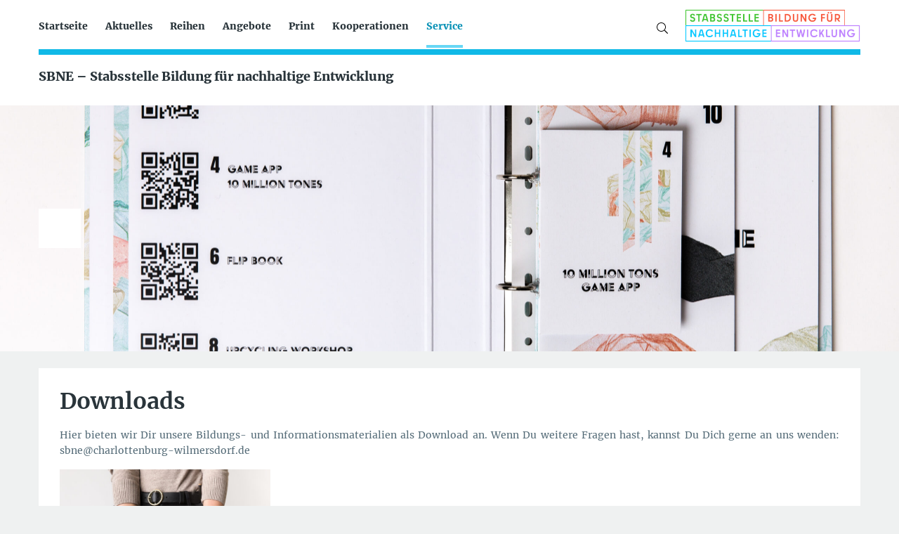

--- FILE ---
content_type: text/html; charset=UTF-8
request_url: https://sbne.de/downloads/
body_size: 54661
content:
<!doctype html>
<html class="no-js" lang="de" >
	<head>
		<meta charset="UTF-8" />
		<meta name="viewport" content="width=device-width, initial-scale=1.0" />
		<link href="https://fonts.googleapis.com/css?family=Merriweather:400,700,900" rel="stylesheet">
		<title>Downloads &#8211; SBNE &#8211; Stabsstelle Bildung für nachhaltige Entwicklung</title>
<meta name='robots' content='max-image-preview:large' />
	<style>img:is([sizes="auto" i], [sizes^="auto," i]) { contain-intrinsic-size: 3000px 1500px }</style>
	<link rel='dns-prefetch' href='//ajax.googleapis.com' />
<link rel="alternate" type="text/calendar" title="SBNE - Stabsstelle Bildung für nachhaltige Entwicklung &raquo; iCal Feed" href="https://sbne.de/events/?ical=1" />
<link rel='stylesheet' id='wp-block-library-css' href='https://sbne.de/wp-includes/css/dist/block-library/style.min.css?ver=6.8.3' type='text/css' media='all' />
<style id='classic-theme-styles-inline-css' type='text/css'>
/*! This file is auto-generated */
.wp-block-button__link{color:#fff;background-color:#32373c;border-radius:9999px;box-shadow:none;text-decoration:none;padding:calc(.667em + 2px) calc(1.333em + 2px);font-size:1.125em}.wp-block-file__button{background:#32373c;color:#fff;text-decoration:none}
</style>
<style id='global-styles-inline-css' type='text/css'>
:root{--wp--preset--aspect-ratio--square: 1;--wp--preset--aspect-ratio--4-3: 4/3;--wp--preset--aspect-ratio--3-4: 3/4;--wp--preset--aspect-ratio--3-2: 3/2;--wp--preset--aspect-ratio--2-3: 2/3;--wp--preset--aspect-ratio--16-9: 16/9;--wp--preset--aspect-ratio--9-16: 9/16;--wp--preset--color--black: #000000;--wp--preset--color--cyan-bluish-gray: #abb8c3;--wp--preset--color--white: #ffffff;--wp--preset--color--pale-pink: #f78da7;--wp--preset--color--vivid-red: #cf2e2e;--wp--preset--color--luminous-vivid-orange: #ff6900;--wp--preset--color--luminous-vivid-amber: #fcb900;--wp--preset--color--light-green-cyan: #7bdcb5;--wp--preset--color--vivid-green-cyan: #00d084;--wp--preset--color--pale-cyan-blue: #8ed1fc;--wp--preset--color--vivid-cyan-blue: #0693e3;--wp--preset--color--vivid-purple: #9b51e0;--wp--preset--color--primary: #1779ba;--wp--preset--color--secondary: #767676;--wp--preset--color--success: #3adb76;--wp--preset--color--warning: #ffae00;--wp--preset--color--alert: #cc4b37;--wp--preset--gradient--vivid-cyan-blue-to-vivid-purple: linear-gradient(135deg,rgba(6,147,227,1) 0%,rgb(155,81,224) 100%);--wp--preset--gradient--light-green-cyan-to-vivid-green-cyan: linear-gradient(135deg,rgb(122,220,180) 0%,rgb(0,208,130) 100%);--wp--preset--gradient--luminous-vivid-amber-to-luminous-vivid-orange: linear-gradient(135deg,rgba(252,185,0,1) 0%,rgba(255,105,0,1) 100%);--wp--preset--gradient--luminous-vivid-orange-to-vivid-red: linear-gradient(135deg,rgba(255,105,0,1) 0%,rgb(207,46,46) 100%);--wp--preset--gradient--very-light-gray-to-cyan-bluish-gray: linear-gradient(135deg,rgb(238,238,238) 0%,rgb(169,184,195) 100%);--wp--preset--gradient--cool-to-warm-spectrum: linear-gradient(135deg,rgb(74,234,220) 0%,rgb(151,120,209) 20%,rgb(207,42,186) 40%,rgb(238,44,130) 60%,rgb(251,105,98) 80%,rgb(254,248,76) 100%);--wp--preset--gradient--blush-light-purple: linear-gradient(135deg,rgb(255,206,236) 0%,rgb(152,150,240) 100%);--wp--preset--gradient--blush-bordeaux: linear-gradient(135deg,rgb(254,205,165) 0%,rgb(254,45,45) 50%,rgb(107,0,62) 100%);--wp--preset--gradient--luminous-dusk: linear-gradient(135deg,rgb(255,203,112) 0%,rgb(199,81,192) 50%,rgb(65,88,208) 100%);--wp--preset--gradient--pale-ocean: linear-gradient(135deg,rgb(255,245,203) 0%,rgb(182,227,212) 50%,rgb(51,167,181) 100%);--wp--preset--gradient--electric-grass: linear-gradient(135deg,rgb(202,248,128) 0%,rgb(113,206,126) 100%);--wp--preset--gradient--midnight: linear-gradient(135deg,rgb(2,3,129) 0%,rgb(40,116,252) 100%);--wp--preset--font-size--small: 13px;--wp--preset--font-size--medium: 20px;--wp--preset--font-size--large: 36px;--wp--preset--font-size--x-large: 42px;--wp--preset--spacing--20: 0.44rem;--wp--preset--spacing--30: 0.67rem;--wp--preset--spacing--40: 1rem;--wp--preset--spacing--50: 1.5rem;--wp--preset--spacing--60: 2.25rem;--wp--preset--spacing--70: 3.38rem;--wp--preset--spacing--80: 5.06rem;--wp--preset--shadow--natural: 6px 6px 9px rgba(0, 0, 0, 0.2);--wp--preset--shadow--deep: 12px 12px 50px rgba(0, 0, 0, 0.4);--wp--preset--shadow--sharp: 6px 6px 0px rgba(0, 0, 0, 0.2);--wp--preset--shadow--outlined: 6px 6px 0px -3px rgba(255, 255, 255, 1), 6px 6px rgba(0, 0, 0, 1);--wp--preset--shadow--crisp: 6px 6px 0px rgba(0, 0, 0, 1);}:where(.is-layout-flex){gap: 0.5em;}:where(.is-layout-grid){gap: 0.5em;}body .is-layout-flex{display: flex;}.is-layout-flex{flex-wrap: wrap;align-items: center;}.is-layout-flex > :is(*, div){margin: 0;}body .is-layout-grid{display: grid;}.is-layout-grid > :is(*, div){margin: 0;}:where(.wp-block-columns.is-layout-flex){gap: 2em;}:where(.wp-block-columns.is-layout-grid){gap: 2em;}:where(.wp-block-post-template.is-layout-flex){gap: 1.25em;}:where(.wp-block-post-template.is-layout-grid){gap: 1.25em;}.has-black-color{color: var(--wp--preset--color--black) !important;}.has-cyan-bluish-gray-color{color: var(--wp--preset--color--cyan-bluish-gray) !important;}.has-white-color{color: var(--wp--preset--color--white) !important;}.has-pale-pink-color{color: var(--wp--preset--color--pale-pink) !important;}.has-vivid-red-color{color: var(--wp--preset--color--vivid-red) !important;}.has-luminous-vivid-orange-color{color: var(--wp--preset--color--luminous-vivid-orange) !important;}.has-luminous-vivid-amber-color{color: var(--wp--preset--color--luminous-vivid-amber) !important;}.has-light-green-cyan-color{color: var(--wp--preset--color--light-green-cyan) !important;}.has-vivid-green-cyan-color{color: var(--wp--preset--color--vivid-green-cyan) !important;}.has-pale-cyan-blue-color{color: var(--wp--preset--color--pale-cyan-blue) !important;}.has-vivid-cyan-blue-color{color: var(--wp--preset--color--vivid-cyan-blue) !important;}.has-vivid-purple-color{color: var(--wp--preset--color--vivid-purple) !important;}.has-black-background-color{background-color: var(--wp--preset--color--black) !important;}.has-cyan-bluish-gray-background-color{background-color: var(--wp--preset--color--cyan-bluish-gray) !important;}.has-white-background-color{background-color: var(--wp--preset--color--white) !important;}.has-pale-pink-background-color{background-color: var(--wp--preset--color--pale-pink) !important;}.has-vivid-red-background-color{background-color: var(--wp--preset--color--vivid-red) !important;}.has-luminous-vivid-orange-background-color{background-color: var(--wp--preset--color--luminous-vivid-orange) !important;}.has-luminous-vivid-amber-background-color{background-color: var(--wp--preset--color--luminous-vivid-amber) !important;}.has-light-green-cyan-background-color{background-color: var(--wp--preset--color--light-green-cyan) !important;}.has-vivid-green-cyan-background-color{background-color: var(--wp--preset--color--vivid-green-cyan) !important;}.has-pale-cyan-blue-background-color{background-color: var(--wp--preset--color--pale-cyan-blue) !important;}.has-vivid-cyan-blue-background-color{background-color: var(--wp--preset--color--vivid-cyan-blue) !important;}.has-vivid-purple-background-color{background-color: var(--wp--preset--color--vivid-purple) !important;}.has-black-border-color{border-color: var(--wp--preset--color--black) !important;}.has-cyan-bluish-gray-border-color{border-color: var(--wp--preset--color--cyan-bluish-gray) !important;}.has-white-border-color{border-color: var(--wp--preset--color--white) !important;}.has-pale-pink-border-color{border-color: var(--wp--preset--color--pale-pink) !important;}.has-vivid-red-border-color{border-color: var(--wp--preset--color--vivid-red) !important;}.has-luminous-vivid-orange-border-color{border-color: var(--wp--preset--color--luminous-vivid-orange) !important;}.has-luminous-vivid-amber-border-color{border-color: var(--wp--preset--color--luminous-vivid-amber) !important;}.has-light-green-cyan-border-color{border-color: var(--wp--preset--color--light-green-cyan) !important;}.has-vivid-green-cyan-border-color{border-color: var(--wp--preset--color--vivid-green-cyan) !important;}.has-pale-cyan-blue-border-color{border-color: var(--wp--preset--color--pale-cyan-blue) !important;}.has-vivid-cyan-blue-border-color{border-color: var(--wp--preset--color--vivid-cyan-blue) !important;}.has-vivid-purple-border-color{border-color: var(--wp--preset--color--vivid-purple) !important;}.has-vivid-cyan-blue-to-vivid-purple-gradient-background{background: var(--wp--preset--gradient--vivid-cyan-blue-to-vivid-purple) !important;}.has-light-green-cyan-to-vivid-green-cyan-gradient-background{background: var(--wp--preset--gradient--light-green-cyan-to-vivid-green-cyan) !important;}.has-luminous-vivid-amber-to-luminous-vivid-orange-gradient-background{background: var(--wp--preset--gradient--luminous-vivid-amber-to-luminous-vivid-orange) !important;}.has-luminous-vivid-orange-to-vivid-red-gradient-background{background: var(--wp--preset--gradient--luminous-vivid-orange-to-vivid-red) !important;}.has-very-light-gray-to-cyan-bluish-gray-gradient-background{background: var(--wp--preset--gradient--very-light-gray-to-cyan-bluish-gray) !important;}.has-cool-to-warm-spectrum-gradient-background{background: var(--wp--preset--gradient--cool-to-warm-spectrum) !important;}.has-blush-light-purple-gradient-background{background: var(--wp--preset--gradient--blush-light-purple) !important;}.has-blush-bordeaux-gradient-background{background: var(--wp--preset--gradient--blush-bordeaux) !important;}.has-luminous-dusk-gradient-background{background: var(--wp--preset--gradient--luminous-dusk) !important;}.has-pale-ocean-gradient-background{background: var(--wp--preset--gradient--pale-ocean) !important;}.has-electric-grass-gradient-background{background: var(--wp--preset--gradient--electric-grass) !important;}.has-midnight-gradient-background{background: var(--wp--preset--gradient--midnight) !important;}.has-small-font-size{font-size: var(--wp--preset--font-size--small) !important;}.has-medium-font-size{font-size: var(--wp--preset--font-size--medium) !important;}.has-large-font-size{font-size: var(--wp--preset--font-size--large) !important;}.has-x-large-font-size{font-size: var(--wp--preset--font-size--x-large) !important;}
:where(.wp-block-post-template.is-layout-flex){gap: 1.25em;}:where(.wp-block-post-template.is-layout-grid){gap: 1.25em;}
:where(.wp-block-columns.is-layout-flex){gap: 2em;}:where(.wp-block-columns.is-layout-grid){gap: 2em;}
:root :where(.wp-block-pullquote){font-size: 1.5em;line-height: 1.6;}
</style>
<link rel='stylesheet' id='contact-form-7-css' href='https://sbne.de/wp-content/plugins/contact-form-7/includes/css/styles.css?ver=6.1.3' type='text/css' media='all' />
<link rel='stylesheet' id='wpa-css-css' href='https://sbne.de/wp-content/plugins/honeypot/includes/css/wpa.css?ver=2.3.04' type='text/css' media='all' />
<link rel='stylesheet' id='cmplz-general-css' href='https://sbne.de/wp-content/plugins/complianz-gdpr-premium/assets/css/cookieblocker.min.css?ver=1761968924' type='text/css' media='all' />
<link rel='stylesheet' id='main-stylesheet-css' href='https://sbne.de/wp-content/themes/BNE/dist/assets/css/app.css?ver=2.2.1' type='text/css' media='all' />
<link rel='stylesheet' id='newsletter-css' href='https://sbne.de/wp-content/plugins/newsletter/style.css?ver=9.0.7' type='text/css' media='all' />
<link rel='stylesheet' id='uacf7-frontend-style-css' href='https://sbne.de/wp-content/plugins/ultimate-addons-for-contact-form-7/assets/css/uacf7-frontend.css?ver=6.8.3' type='text/css' media='all' />
<link rel='stylesheet' id='uacf7-form-style-css' href='https://sbne.de/wp-content/plugins/ultimate-addons-for-contact-form-7/assets/css/form-style.css?ver=6.8.3' type='text/css' media='all' />
<link rel='stylesheet' id='uacf7-column-css' href='https://sbne.de/wp-content/plugins/ultimate-addons-for-contact-form-7/addons/column/grid/columns.css?ver=6.8.3' type='text/css' media='all' />
<link rel='stylesheet' id='microthemer-css' href='https://sbne.de/wp-content/micro-themes/active-styles.css?mts=51&#038;ver=6.8.3' type='text/css' media='all' />
<script data-service="burst" data-category="statistics" type="text/plain" async data-cmplz-src="https://sbne.de/wp-content/plugins/burst-statistics/helpers/timeme/timeme.min.js?ver=1761061718" id="burst-timeme-js"></script>
<script type="text/javascript" id="burst-js-extra">
/* <![CDATA[ */
var burst = {"tracking":{"isInitialHit":true,"lastUpdateTimestamp":0,"beacon_url":"https:\/\/sbne.de\/wp-content\/plugins\/burst-statistics\/endpoint.php","ajaxUrl":"https:\/\/sbne.de\/wp-admin\/admin-ajax.php"},"options":{"cookieless":0,"pageUrl":"https:\/\/sbne.de\/downloads\/","beacon_enabled":1,"do_not_track":0,"enable_turbo_mode":0,"track_url_change":0,"cookie_retention_days":30,"debug":0},"goals":{"completed":[],"scriptUrl":"https:\/\/sbne.de\/wp-content\/plugins\/burst-statistics\/\/assets\/js\/build\/burst-goals.js?v=1761061718","active":[]},"cache":{"uid":null,"fingerprint":null,"isUserAgent":null,"isDoNotTrack":null,"useCookies":null}};
/* ]]> */
</script>
<script data-service="burst" data-category="statistics" type="text/plain" async data-cmplz-src="https://sbne.de/wp-content/plugins/burst-statistics/assets/js/build/burst.min.js?ver=1761061718" id="burst-js"></script>
<script type="text/javascript" src="https://ajax.googleapis.com/ajax/libs/jquery/3.2.1/jquery.min.js?ver=3.2.1" id="jquery-js"></script>
<link rel="https://api.w.org/" href="https://sbne.de/wp-json/" /><link rel="alternate" title="JSON" type="application/json" href="https://sbne.de/wp-json/wp/v2/pages/4448" /><link rel="alternate" title="oEmbed (JSON)" type="application/json+oembed" href="https://sbne.de/wp-json/oembed/1.0/embed?url=https%3A%2F%2Fsbne.de%2Fdownloads%2F" />
<link rel="alternate" title="oEmbed (XML)" type="text/xml+oembed" href="https://sbne.de/wp-json/oembed/1.0/embed?url=https%3A%2F%2Fsbne.de%2Fdownloads%2F&#038;format=xml" />
<!-- This site is embedding videos using the Videojs HTML5 Player plugin v1.1.13 - http://wphowto.net/videojs-html5-player-for-wordpress-757 --><meta name="tec-api-version" content="v1"><meta name="tec-api-origin" content="https://sbne.de"><link rel="alternate" href="https://sbne.de/wp-json/tribe/events/v1/" />			<style>.cmplz-hidden {
					display: none !important;
				}</style><link rel="icon" href="https://sbne.de/wp-content/uploads/2023/05/cropped-SBNE_favicon-32x32.png" sizes="32x32" />
<link rel="icon" href="https://sbne.de/wp-content/uploads/2023/05/cropped-SBNE_favicon-192x192.png" sizes="192x192" />
<link rel="apple-touch-icon" href="https://sbne.de/wp-content/uploads/2023/05/cropped-SBNE_favicon-180x180.png" />
<meta name="msapplication-TileImage" content="https://sbne.de/wp-content/uploads/2023/05/cropped-SBNE_favicon-270x270.png" />
		<style type="text/css" id="wp-custom-css">
			/* merriweather-300 - latin-ext_latin */
@font-face {
  font-family: 'Merriweather';
  font-style: normal;
  font-weight: 300;
  src: url('/fonts/merriweather-v22-latin-ext_latin-300.eot'); /* IE9 Compat Modes */
  src: local(''),
       url('/fonts/merriweather-v22-latin-ext_latin-300.eot?#iefix') format('embedded-opentype'), /* IE6-IE8 */
       url('/fonts/merriweather-v22-latin-ext_latin-300.woff2') format('woff2'), /* Super Modern Browsers */
       url('/fonts/merriweather-v22-latin-ext_latin-300.woff') format('woff'), /* Modern Browsers */
       url('/fonts/merriweather-v22-latin-ext_latin-300.ttf') format('truetype'), /* Safari, Android, iOS */
       url('/fonts/merriweather-v22-latin-ext_latin-300.svg#Merriweather') format('svg'); /* Legacy iOS */
}

/* merriweather-300italic - latin-ext_latin */
@font-face {
  font-family: 'Merriweather';
  font-style: italic;
  font-weight: 300;
  src: url('/fonts/merriweather-v22-latin-ext_latin-300italic.eot'); /* IE9 Compat Modes */
  src: local(''),
       url('/fonts/merriweather-v22-latin-ext_latin-300italic.eot?#iefix') format('embedded-opentype'), /* IE6-IE8 */
       url('/fonts/merriweather-v22-latin-ext_latin-300italic.woff2') format('woff2'), /* Super Modern Browsers */
       url('/fonts/merriweather-v22-latin-ext_latin-300italic.woff') format('woff'), /* Modern Browsers */
       url('/fonts/merriweather-v22-latin-ext_latin-300italic.ttf') format('truetype'), /* Safari, Android, iOS */
       url('/fonts/merriweather-v22-latin-ext_latin-300italic.svg#Merriweather') format('svg'); /* Legacy iOS */
}

/* merriweather-regular - latin-ext_latin */
@font-face {
  font-family: 'Merriweather';
  font-style: normal;
  font-weight: 400;
  src: url('/fonts/merriweather-v22-latin-ext_latin-regular.eot'); /* IE9 Compat Modes */
  src: local(''),
       url('/fonts/merriweather-v22-latin-ext_latin-regular.eot?#iefix') format('embedded-opentype'), /* IE6-IE8 */
       url('/fonts/merriweather-v22-latin-ext_latin-regular.woff2') format('woff2'), /* Super Modern Browsers */
       url('/fonts/merriweather-v22-latin-ext_latin-regular.woff') format('woff'), /* Modern Browsers */
       url('/fonts/merriweather-v22-latin-ext_latin-regular.ttf') format('truetype'), /* Safari, Android, iOS */
       url('/fonts/merriweather-v22-latin-ext_latin-regular.svg#Merriweather') format('svg'); /* Legacy iOS */
}

/* merriweather-italic - latin-ext_latin */
@font-face {
  font-family: 'Merriweather';
  font-style: italic;
  font-weight: 400;
  src: url('/fonts/merriweather-v22-latin-ext_latin-italic.eot'); /* IE9 Compat Modes */
  src: local(''),
       url('/fonts/merriweather-v22-latin-ext_latin-italic.eot?#iefix') format('embedded-opentype'), /* IE6-IE8 */
       url('/fonts/merriweather-v22-latin-ext_latin-italic.woff2') format('woff2'), /* Super Modern Browsers */
       url('/fonts/merriweather-v22-latin-ext_latin-italic.woff') format('woff'), /* Modern Browsers */
       url('/fonts/merriweather-v22-latin-ext_latin-italic.ttf') format('truetype'), /* Safari, Android, iOS */
       url('/fonts/merriweather-v22-latin-ext_latin-italic.svg#Merriweather') format('svg'); /* Legacy iOS */
}

/* merriweather-700 - latin-ext_latin */
@font-face {
  font-family: 'Merriweather';
  font-style: normal;
  font-weight: 700;
  src: url('/fonts/merriweather-v22-latin-ext_latin-700.eot'); /* IE9 Compat Modes */
  src: local(''),
       url('/fonts/merriweather-v22-latin-ext_latin-700.eot?#iefix') format('embedded-opentype'), /* IE6-IE8 */
       url('/fonts/merriweather-v22-latin-ext_latin-700.woff2') format('woff2'), /* Super Modern Browsers */
       url('/fonts/merriweather-v22-latin-ext_latin-700.woff') format('woff'), /* Modern Browsers */
       url('/fonts/merriweather-v22-latin-ext_latin-700.ttf') format('truetype'), /* Safari, Android, iOS */
       url('/fonts/merriweather-v22-latin-ext_latin-700.svg#Merriweather') format('svg'); /* Legacy iOS */
}

/* merriweather-700italic - latin-ext_latin */
@font-face {
  font-family: 'Merriweather';
  font-style: italic;
  font-weight: 700;
  src: url('/fonts/merriweather-v22-latin-ext_latin-700italic.eot'); /* IE9 Compat Modes */
  src: local(''),
       url('/fonts/merriweather-v22-latin-ext_latin-700italic.eot?#iefix') format('embedded-opentype'), /* IE6-IE8 */
       url('/fonts/merriweather-v22-latin-ext_latin-700italic.woff2') format('woff2'), /* Super Modern Browsers */
       url('/fonts/merriweather-v22-latin-ext_latin-700italic.woff') format('woff'), /* Modern Browsers */
       url('/fonts/merriweather-v22-latin-ext_latin-700italic.ttf') format('truetype'), /* Safari, Android, iOS */
       url('/fonts/merriweather-v22-latin-ext_latin-700italic.svg#Merriweather') format('svg'); /* Legacy iOS */
}

/* merriweather-900 - latin-ext_latin */
@font-face {
  font-family: 'Merriweather';
  font-style: normal;
  font-weight: 900;
  src: url('/fonts/merriweather-v22-latin-ext_latin-900.eot'); /* IE9 Compat Modes */
  src: local(''),
       url('/fonts/merriweather-v22-latin-ext_latin-900.eot?#iefix') format('embedded-opentype'), /* IE6-IE8 */
       url('/fonts/merriweather-v22-latin-ext_latin-900.woff2') format('woff2'), /* Super Modern Browsers */
       url('/fonts/merriweather-v22-latin-ext_latin-900.woff') format('woff'), /* Modern Browsers */
       url('/fonts/merriweather-v22-latin-ext_latin-900.ttf') format('truetype'), /* Safari, Android, iOS */
       url('/fonts/merriweather-v22-latin-ext_latin-900.svg#Merriweather') format('svg'); /* Legacy iOS */
}

/* merriweather-900italic - latin-ext_latin */
@font-face {
  font-family: 'Merriweather';
  font-style: italic;
  font-weight: 900;
  src: url('/fonts/merriweather-v22-latin-ext_latin-900italic.eot'); /* IE9 Compat Modes */
  src: local(''),
       url('/fonts/merriweather-v22-latin-ext_latin-900italic.eot?#iefix') format('embedded-opentype'), /* IE6-IE8 */
       url('/fonts/merriweather-v22-latin-ext_latin-900italic.woff2') format('woff2'), /* Super Modern Browsers */
       url('/fonts/merriweather-v22-latin-ext_latin-900italic.woff') format('woff'), /* Modern Browsers */
       url('/fonts/merriweather-v22-latin-ext_latin-900italic.ttf') format('truetype'), /* Safari, Android, iOS */
       url('/fonts/merriweather-v22-latin-ext_latin-900italic.svg#Merriweather') format('svg'); /* Legacy iOS */
}
		</style>
			</head>
	<body data-cmplz=1 class="wp-singular page-template-default page page-id-4448 wp-theme-BNE tribe-no-js mt-4448 mt-page-downloads topbar" data-burst_id="4448" data-burst_type="page">

	<header class="site-header" role="banner">
<!--		<div class="grid-container">-->
<!--			-->
<!--		</div>-->

		<nav class="site-navigation top-bar" role="navigation" id="mobile-menu">
			<div class="top-bar-left">
				<button class="menu-icon hide-for-large" type="button" data-toggle="menu-hauptmenue"></button>

		  	<ul id="menu-hauptmenue" class="vertical large-horizontal menu" data-toggler=".show"><li id="menu-item-27" class="menu-item menu-item-type-post_type menu-item-object-page menu-item-home menu-item-27"><a href="https://sbne.de/">Startseite</a></li>
<li id="menu-item-29" class="menu-item menu-item-type-taxonomy menu-item-object-category menu-item-29"><a href="https://sbne.de/./veranstaltungen/">Aktuelles</a></li>
<li id="menu-item-3110" class="menu-item menu-item-type-taxonomy menu-item-object-category menu-item-has-children menu-item-3110"><a href="https://sbne.de/./events/">Reihen</a>
<ul class="menu" data-toggle>
	<li id="menu-item-4713" class="menu-item menu-item-type-post_type menu-item-object-page menu-item-4713"><a href="https://sbne.de/fortbildungsreihe-2030/">Fortbildungsreihe #2030</a></li>
	<li id="menu-item-3337" class="menu-item menu-item-type-post_type menu-item-object-page menu-item-has-children menu-item-3337"><a href="https://sbne.de/filmreihe2030/">Film &#038; Talk #2030</a>
	<ul class="menu" data-toggle>
		<li id="menu-item-7161" class="menu-item menu-item-type-post_type menu-item-object-page menu-item-7161"><a href="https://sbne.de/film2030_16/">Staffel 16</a></li>
		<li id="menu-item-6849" class="menu-item menu-item-type-post_type menu-item-object-page menu-item-6849"><a href="https://sbne.de/film-talk-2030-staffel-15/">Staffel 15</a></li>
		<li id="menu-item-6545" class="menu-item menu-item-type-post_type menu-item-object-post menu-item-6545"><a href="https://sbne.de/veranstaltungen/filmreihe-2030-staffel-14/">Staffel 14</a></li>
		<li id="menu-item-6987" class="menu-item menu-item-type-post_type menu-item-object-page menu-item-6987"><a href="https://sbne.de/sommerschulkino-2025-filme-aus-aller-welt/">Sommerschulkino 2025</a></li>
	</ul>
</li>
</ul>
</li>
<li id="menu-item-717" class="menu-item menu-item-type-post_type menu-item-object-page menu-item-has-children menu-item-717"><a href="https://sbne.de/agenda-2030/">Angebote</a>
<ul class="menu" data-toggle>
	<li id="menu-item-2431" class="menu-item menu-item-type-post_type menu-item-object-post menu-item-2431"><a href="https://sbne.de/veranstaltungen/projektfonds-2030/">Projektfonds #2030</a></li>
	<li id="menu-item-1216" class="menu-item menu-item-type-post_type menu-item-object-post menu-item-1216"><a href="https://sbne.de/schulangebote/angebote-fuer-schulen/">Schulangebote</a></li>
	<li id="menu-item-4470" class="menu-item menu-item-type-post_type menu-item-object-page menu-item-4470"><a href="https://sbne.de/nachhaltiger-sportverein/">Nachhaltiger Sportverein</a></li>
	<li id="menu-item-5571" class="menu-item menu-item-type-post_type menu-item-object-page menu-item-5571"><a href="https://sbne.de/picknickflitzer/">Picknickflitzer</a></li>
	<li id="menu-item-6937" class="menu-item menu-item-type-post_type menu-item-object-page menu-item-6937"><a href="https://sbne.de/trennmobil/">Trennmobil</a></li>
	<li id="menu-item-5982" class="menu-item menu-item-type-post_type menu-item-object-post menu-item-5982"><a href="https://sbne.de/uncategorized/das-sbne-meeting-set/">Mobiles Meeting Set</a></li>
	<li id="menu-item-6403" class="menu-item menu-item-type-post_type menu-item-object-page menu-item-6403"><a href="https://sbne.de/dit-is-muesli/">Dit is Müsli</a></li>
	<li id="menu-item-313" class="menu-item menu-item-type-post_type menu-item-object-post menu-item-313"><a href="https://sbne.de/agenda-2030/thema-1/">Fairer Handel im Bezirk</a></li>
</ul>
</li>
<li id="menu-item-30" class="menu-item menu-item-type-taxonomy menu-item-object-category menu-item-has-children menu-item-30"><a href="https://sbne.de/./projekte/">Print</a>
<ul class="menu" data-toggle>
	<li id="menu-item-4348" class="menu-item menu-item-type-post_type menu-item-object-page menu-item-4348"><a href="https://sbne.de/nhp_2025/">Berliner Nachhaltigkeitskalender 2025</a></li>
	<li id="menu-item-1922" class="menu-item menu-item-type-post_type menu-item-object-post menu-item-1922"><a href="https://sbne.de/veranstaltungen/moehrchenheft-2024-2025/">Berliner Möhrchenheft</a></li>
	<li id="menu-item-4081" class="menu-item menu-item-type-post_type menu-item-object-post menu-item-4081"><a href="https://sbne.de/veranstaltungen/magazin-nachhaltige-ernaehrung-und-klimafreundliche-events/">Magazin Nachhaltige Ernährung</a></li>
	<li id="menu-item-4792" class="menu-item menu-item-type-post_type menu-item-object-page menu-item-4792"><a href="https://sbne.de/mgzn2030/">MGZN #2030</a></li>
</ul>
</li>
<li id="menu-item-309" class="menu-item menu-item-type-post_type menu-item-object-page menu-item-has-children menu-item-309"><a href="https://sbne.de/kooperationen/">Kooperationen</a>
<ul class="menu" data-toggle>
	<li id="menu-item-5956" class="menu-item menu-item-type-post_type menu-item-object-page menu-item-5956"><a href="https://sbne.de/kooperationen/internationale-jugendkonferenz-iyc-water/">Internationale Jugendkonferenz</a></li>
	<li id="menu-item-2432" class="menu-item menu-item-type-post_type menu-item-object-post menu-item-2432"><a href="https://sbne.de/veranstaltungen/partnerships-waste-reduction-upcycling/">Partnerschaftsprojekt Sri Lanka</a></li>
	<li id="menu-item-312" class="menu-item menu-item-type-post_type menu-item-object-post menu-item-312"><a href="https://sbne.de/projekte/thema-2/">Partnerschaft mit Ukraine</a></li>
	<li id="menu-item-1339" class="menu-item menu-item-type-post_type menu-item-object-page menu-item-1339"><a href="https://sbne.de/forderung/">Förderer</a></li>
	<li id="menu-item-2430" class="menu-item menu-item-type-taxonomy menu-item-object-category menu-item-2430"><a href="https://sbne.de/./kooperationen/akteur/">Netzwerk</a></li>
</ul>
</li>
<li id="menu-item-26" class="menu-item menu-item-type-post_type menu-item-object-page current-menu-ancestor current-menu-parent current_page_parent current_page_ancestor menu-item-has-children menu-item-26 is-active"><a href="https://sbne.de/service/">Service</a>
<ul class="menu" data-toggle>
	<li id="menu-item-4204" class="menu-item menu-item-type-post_type menu-item-object-page menu-item-4204"><a href="https://sbne.de/bio-fair-und-nachhaltig-gesund-essen-und-leben-in-charlottenburg-wilmersdorf/">Beschluss Bio-Fair-Nachhaltig 2018</a></li>
	<li id="menu-item-2520" class="menu-item menu-item-type-post_type menu-item-object-page menu-item-2520"><a href="https://sbne.de/fotogalerie/">Galerie</a></li>
	<li id="menu-item-25" class="menu-item menu-item-type-post_type menu-item-object-page menu-item-25"><a href="https://sbne.de/ueber-uns/">Über Uns</a></li>
	<li id="menu-item-2523" class="menu-item menu-item-type-post_type menu-item-object-page menu-item-2523"><a href="https://sbne.de/pressemitteilungen/">Pressemitteilungen</a></li>
	<li id="menu-item-4460" class="menu-item menu-item-type-post_type menu-item-object-page current-menu-item page_item page-item-4448 current_page_item menu-item-4460 is-active"><a href="https://sbne.de/downloads/" aria-current="page">Downloads</a></li>
	<li id="menu-item-733" class="menu-item menu-item-type-post_type menu-item-object-page menu-item-733"><a href="https://sbne.de/karte-text/">Nachhaltigkeitsmap</a></li>
</ul>
</li>
</ul>			</div>
			<div class="top-bar-right">
				
<form role="search" method="get" id="searchform" action="https://sbne.de/" data-toggler=".show">
	<div class="input-group">
		<input type="text" class="input-group-field" value="" name="s" id="s" aria-label="Search" placeholder="Suche">
		<div class="input-group-button">
			<input type="submit" id="searchsubmit" value="Suche" class="button">
		</div>
		<button class="search-icon" type="button" data-toggle="searchform"></button>
	</div>
</form>
				<div class="logo-wrapper">
					<a href="https://www.berlin.de/ba-charlottenburg-wilmersdorf/" target="_blank" title="Bezirksamt Charlottenburg - Wilmersdorf"><img src="https://sbne.de/wp-content/themes/BNE/dist/assets/images/logo_bne_1.png" alt="Wappen des Bezirksamt Charlottenburg - Wilmersdorf"></a>
				</div>
			</div>
		</nav>

		<div class="grid-container">
			<h1>SBNE &#8211; Stabsstelle Bildung für nachhaltige Entwicklung</h1>
		</div>
	</header>

	<div class="stage" style="background-image: url(https://sbne.de/wp-content/uploads/2022/02/1F7A1552-scaled.jpg)">
		<div class="grid-container">
			<div class="grid-x">
				<div class="content">
					<h2></h2>
					<p class="show-for-medium"></p>
				</div>
			</div>
		</div>
		<a href="#main-content" class="scroll" title="Zum Inhalt"></a>
	</div>
  <a id="main-content"></a>
<div class="main-container">
	<div class="main-grid">
		<main class="main-content">
							
<div class="content-container white">
	<article id="post-4448" class="post-4448 page type-page status-publish hentry">
		<header>
			<h1>Downloads</h1>
		</header>
		<div class="content">
			
<p>Hier bieten wir Dir unsere Bildungs- und Informationsmaterialien als Download an. Wenn Du weitere Fragen hast, kannst Du Dich gerne an uns wenden: sbne@charlottenburg-wilmersdorf.de</p>



<div class="wp-block-media-text alignwide is-stacked-on-mobile" style="grid-template-columns:27% auto"><figure class="wp-block-media-text__media"><img fetchpriority="high" decoding="async" width="683" height="1024" src="https://sbne.de/wp-content/uploads/2022/02/1F7A1560-Bearbeitet-683x1024.jpg" alt="" class="wp-image-3612 size-full" srcset="https://sbne.de/wp-content/uploads/2022/02/1F7A1560-Bearbeitet-683x1024.jpg 683w, https://sbne.de/wp-content/uploads/2022/02/1F7A1560-Bearbeitet-200x300.jpg 200w, https://sbne.de/wp-content/uploads/2022/02/1F7A1560-Bearbeitet-768x1152.jpg 768w, https://sbne.de/wp-content/uploads/2022/02/1F7A1560-Bearbeitet-1024x1536.jpg 1024w, https://sbne.de/wp-content/uploads/2022/02/1F7A1560-Bearbeitet-1365x2048.jpg 1365w, https://sbne.de/wp-content/uploads/2022/02/1F7A1560-Bearbeitet-640x960.jpg 640w, https://sbne.de/wp-content/uploads/2022/02/1F7A1560-Bearbeitet-1200x1800.jpg 1200w, https://sbne.de/wp-content/uploads/2022/02/1F7A1560-Bearbeitet-1920x2880.jpg 1920w, https://sbne.de/wp-content/uploads/2022/02/1F7A1560-Bearbeitet-scaled.jpg 1707w" sizes="(max-width: 639px) 98vw, (max-width: 1199px) 64vw, 683px" /></figure><div class="wp-block-media-text__content">
<p><strong>Education Box #2030</strong><br>For schools: One box &#8211; 10 tools about sea protection, waste avoiding and sustainable development goals. A partnership project between Kalpitya/Sri Lanka and Berlin Charlottenburg-Wilmersdorf/Germany, Merijaan and Kite Surfing Lanka. Managed by our Team.</p>



<p><a href="https://sbne.de/wp-content/uploads/2022/01/01_Photo_Diary.pdf"> Tool 1: Clean Up &amp; Plastic Diary Project</a><br> <a href="https://sbne.de/wp-content/uploads/2022/01/02_Kahoot.pdf">Tool 2: Kahoot Quiz</a><br> <a href="https://sbne.de/wp-content/uploads/2022/01/03_Experiment.pdf">Tool 3: Experiment Open Sea</a><br> <a href="https://sbne.de/wp-content/uploads/2022/01/04_Game_App.pdf">Tool 4: Game App „10 Mio. Tons“</a><br> Tool 5: Board Game<br> <a href="https://sbne.de/wp-content/uploads/2022/01/06_Flipbook.pdf">Tool 6: Flip Book</a><br> <a href="https://sbne.de/wp-content/uploads/2022/01/07_Creative_Workshop.pdf">Tool 7: Creative Workshop</a><br> <a href="https://sbne.de/wp-content/uploads/2022/01/08_Upcycling.pdf">Tool 8: Up-Cycling Workshop</a><br> <a href="https://sbne.de/wp-content/uploads/2022/01/09_DIY_Bags.pdf">Tool 9: DIY Bag</a><br> <a href="https://sbne.de/wp-content/uploads/2022/01/10_DIY_Box.pdf">Tool 10: DIY Box</a></p>
</div></div>



<div class="wp-block-media-text alignwide is-stacked-on-mobile" style="grid-template-columns:27% auto"><figure class="wp-block-media-text__media"><img decoding="async" width="1024" height="1024" src="https://sbne.de/wp-content/uploads/2022/06/IMG_20220617_105937_941-1024x1024.jpg" alt="" class="wp-image-4076 size-full" srcset="https://sbne.de/wp-content/uploads/2022/06/IMG_20220617_105937_941-1024x1024.jpg 1024w, https://sbne.de/wp-content/uploads/2022/06/IMG_20220617_105937_941-300x300.jpg 300w, https://sbne.de/wp-content/uploads/2022/06/IMG_20220617_105937_941-150x150.jpg 150w, https://sbne.de/wp-content/uploads/2022/06/IMG_20220617_105937_941-768x768.jpg 768w, https://sbne.de/wp-content/uploads/2022/06/IMG_20220617_105937_941-1536x1536.jpg 1536w, https://sbne.de/wp-content/uploads/2022/06/IMG_20220617_105937_941-2048x2048.jpg 2048w, https://sbne.de/wp-content/uploads/2022/06/IMG_20220617_105937_941-640x640.jpg 640w, https://sbne.de/wp-content/uploads/2022/06/IMG_20220617_105937_941-1200x1200.jpg 1200w, https://sbne.de/wp-content/uploads/2022/06/IMG_20220617_105937_941-1920x1920.jpg 1920w" sizes="(max-width: 639px) 98vw, (max-width: 1199px) 64vw, 770px" /></figure><div class="wp-block-media-text__content">
<p>„Magazin für Nachhaltige Ernährung und klimafreundliche Events“. Dieses Heft ist für Kolleg:innen der Berliner Verwaltung und interessierte Initiativen konzipiert. Im Mittelpunkt der Lektüre stehen Best Practices global &amp; lokal. Vorgestellt wird die Berliner Ernährungsstrategie und Möglichkeiten ihrer Umsetzung auf bezirklicher Ebene. </p>



<p>Ein Projekt der Stabsstelle Bildung für nachhaltige Entwicklung des Bezirksamts Charlottenburg-Wilmersdorf in Kooperation mit dem Culinary Kiosk. <a href="https://sbne.de/wp-content/uploads/2022/06/SBNE_Magazin_Ernaerhung_Event_72dpi.pdf">Hier </a>kannst du das Magazin herunterladen. <br></p>
</div></div>
		</div>
		</footer>
	</article>
</div>
					</main>
	</div>
</div>

<footer>
	<div class="grid-container">
		<div class="grid-x">
			<div class="cell small-12 medium-8">
				<div class="logo-wrapper">
					<a href="https://www.berlin.de/ba-charlottenburg-wilmersdorf/" target="_blank"><img src="https://sbne.de/wp-content/uploads/2021/11/berlin-bezirksamt-charlottenburg-wilmersdorf.png" /></a>
					<img src="https://sbne.de/wp-content/uploads/2023/05/SBNE_Logo-2023.png" />
					<img src="https://sbne.de/wp-content/uploads/2021/11/BNE-Auszeichnungen.png" />
				</div>
			</div>
			<div class="cell small-12 medium-4">
				<div class="nav-wrapper">
					<ul id="menu-footermenue" class="menu"><li id="menu-item-31" class="menu-item menu-item-type-post_type menu-item-object-page menu-item-has-children menu-item-31"><a href="https://sbne.de/impressum/">Impressum</a>
<ul class="menu" data-toggle>
	<li id="menu-item-876" class="menu-item menu-item-type-post_type menu-item-object-page menu-item-privacy-policy menu-item-876"><a rel="privacy-policy" href="https://sbne.de/datenschutzerklaerung/">Datenschutzerklärung</a></li>
</ul>
</li>
<li id="menu-item-5911" class="menu-item menu-item-type-post_type menu-item-object-page menu-item-5911"><a href="https://sbne.de/cookie-richtlinie-eu/">Cookie-Richtlinie (EU)</a></li>
</ul>				</div>
			</div>
		</div>
	</div>

</footer>

<script type="speculationrules">
{"prefetch":[{"source":"document","where":{"and":[{"href_matches":"\/*"},{"not":{"href_matches":["\/wp-*.php","\/wp-admin\/*","\/wp-content\/uploads\/*","\/wp-content\/*","\/wp-content\/plugins\/*","\/wp-content\/themes\/BNE\/*","\/*\\?(.+)"]}},{"not":{"selector_matches":"a[rel~=\"nofollow\"]"}},{"not":{"selector_matches":".no-prefetch, .no-prefetch a"}}]},"eagerness":"conservative"}]}
</script>
		<script>
		( function ( body ) {
			'use strict';
			body.className = body.className.replace( /\btribe-no-js\b/, 'tribe-js' );
		} )( document.body );
		</script>
		
<!-- Consent Management powered by Complianz | GDPR/CCPA Cookie Consent https://wordpress.org/plugins/complianz-gdpr -->
<div id="cmplz-cookiebanner-container"><div class="cmplz-cookiebanner cmplz-hidden banner-1 bottom-right-minimal optin cmplz-bottom cmplz-categories-type-view-preferences" aria-modal="true" data-nosnippet="true" role="dialog" aria-live="polite" aria-labelledby="cmplz-header-1-optin" aria-describedby="cmplz-message-1-optin">
	<div class="cmplz-header">
		<div class="cmplz-logo"></div>
		<div class="cmplz-title" id="cmplz-header-1-optin">Cookie-Zustimmung verwalten</div>
		<div class="cmplz-close" tabindex="0" role="button" aria-label="Dialog schliessen">
			<svg aria-hidden="true" focusable="false" data-prefix="fas" data-icon="times" class="svg-inline--fa fa-times fa-w-11" role="img" xmlns="http://www.w3.org/2000/svg" viewBox="0 0 352 512"><path fill="currentColor" d="M242.72 256l100.07-100.07c12.28-12.28 12.28-32.19 0-44.48l-22.24-22.24c-12.28-12.28-32.19-12.28-44.48 0L176 189.28 75.93 89.21c-12.28-12.28-32.19-12.28-44.48 0L9.21 111.45c-12.28 12.28-12.28 32.19 0 44.48L109.28 256 9.21 356.07c-12.28 12.28-12.28 32.19 0 44.48l22.24 22.24c12.28 12.28 32.2 12.28 44.48 0L176 322.72l100.07 100.07c12.28 12.28 32.2 12.28 44.48 0l22.24-22.24c12.28-12.28 12.28-32.19 0-44.48L242.72 256z"></path></svg>
		</div>
	</div>

	<div class="cmplz-divider cmplz-divider-header"></div>
	<div class="cmplz-body">
		<div class="cmplz-message" id="cmplz-message-1-optin">Wir verwenden Cookies, um unsere Website und unseren Service zu optimieren. Falls Sie Cookies ablehnen, werden Inhalte der Dienste Youtube und Google Maps nicht zur Verfügung stehen.</div>
		<!-- categories start -->
		<div class="cmplz-categories">
			<details class="cmplz-category cmplz-functional" >
				<summary>
						<span class="cmplz-category-header">
							<span class="cmplz-category-title">Funktional</span>
							<span class='cmplz-always-active'>
								<span class="cmplz-banner-checkbox">
									<input type="checkbox"
										   id="cmplz-functional-optin"
										   data-category="cmplz_functional"
										   class="cmplz-consent-checkbox cmplz-functional"
										   size="40"
										   value="1"/>
									<label class="cmplz-label" for="cmplz-functional-optin"><span class="screen-reader-text">Funktional</span></label>
								</span>
								Immer aktiv							</span>
							<span class="cmplz-icon cmplz-open">
								<svg xmlns="http://www.w3.org/2000/svg" viewBox="0 0 448 512"  height="18" ><path d="M224 416c-8.188 0-16.38-3.125-22.62-9.375l-192-192c-12.5-12.5-12.5-32.75 0-45.25s32.75-12.5 45.25 0L224 338.8l169.4-169.4c12.5-12.5 32.75-12.5 45.25 0s12.5 32.75 0 45.25l-192 192C240.4 412.9 232.2 416 224 416z"/></svg>
							</span>
						</span>
				</summary>
				<div class="cmplz-description">
					<span class="cmplz-description-functional">Die technische Speicherung oder der Zugang ist unbedingt erforderlich für den rechtmäßigen Zweck, die Nutzung eines bestimmten Dienstes zu ermöglichen, der vom Teilnehmer oder Nutzer ausdrücklich gewünscht wird, oder für den alleinigen Zweck, die Übertragung einer Nachricht über ein elektronisches Kommunikationsnetz durchzuführen.</span>
				</div>
			</details>

			<details class="cmplz-category cmplz-preferences" >
				<summary>
						<span class="cmplz-category-header">
							<span class="cmplz-category-title">Vorlieben</span>
							<span class="cmplz-banner-checkbox">
								<input type="checkbox"
									   id="cmplz-preferences-optin"
									   data-category="cmplz_preferences"
									   class="cmplz-consent-checkbox cmplz-preferences"
									   size="40"
									   value="1"/>
								<label class="cmplz-label" for="cmplz-preferences-optin"><span class="screen-reader-text">Vorlieben</span></label>
							</span>
							<span class="cmplz-icon cmplz-open">
								<svg xmlns="http://www.w3.org/2000/svg" viewBox="0 0 448 512"  height="18" ><path d="M224 416c-8.188 0-16.38-3.125-22.62-9.375l-192-192c-12.5-12.5-12.5-32.75 0-45.25s32.75-12.5 45.25 0L224 338.8l169.4-169.4c12.5-12.5 32.75-12.5 45.25 0s12.5 32.75 0 45.25l-192 192C240.4 412.9 232.2 416 224 416z"/></svg>
							</span>
						</span>
				</summary>
				<div class="cmplz-description">
					<span class="cmplz-description-preferences">Die technische Speicherung oder der Zugriff ist für den rechtmäßigen Zweck der Speicherung von Präferenzen erforderlich, die nicht vom Abonnenten oder Benutzer angefordert wurden.</span>
				</div>
			</details>

			<details class="cmplz-category cmplz-statistics" >
				<summary>
						<span class="cmplz-category-header">
							<span class="cmplz-category-title">Statistiken</span>
							<span class="cmplz-banner-checkbox">
								<input type="checkbox"
									   id="cmplz-statistics-optin"
									   data-category="cmplz_statistics"
									   class="cmplz-consent-checkbox cmplz-statistics"
									   size="40"
									   value="1"/>
								<label class="cmplz-label" for="cmplz-statistics-optin"><span class="screen-reader-text">Statistiken</span></label>
							</span>
							<span class="cmplz-icon cmplz-open">
								<svg xmlns="http://www.w3.org/2000/svg" viewBox="0 0 448 512"  height="18" ><path d="M224 416c-8.188 0-16.38-3.125-22.62-9.375l-192-192c-12.5-12.5-12.5-32.75 0-45.25s32.75-12.5 45.25 0L224 338.8l169.4-169.4c12.5-12.5 32.75-12.5 45.25 0s12.5 32.75 0 45.25l-192 192C240.4 412.9 232.2 416 224 416z"/></svg>
							</span>
						</span>
				</summary>
				<div class="cmplz-description">
					<span class="cmplz-description-statistics">Die technische Speicherung oder der Zugriff, der ausschließlich zu statistischen Zwecken erfolgt.</span>
					<span class="cmplz-description-statistics-anonymous">Die technische Speicherung oder der Zugriff, der ausschließlich zu anonymen statistischen Zwecken verwendet wird. Ohne eine Vorladung, die freiwillige Zustimmung deines Internetdienstanbieters oder zusätzliche Aufzeichnungen von Dritten können die zu diesem Zweck gespeicherten oder abgerufenen Informationen allein in der Regel nicht dazu verwendet werden, dich zu identifizieren.</span>
				</div>
			</details>
			<details class="cmplz-category cmplz-marketing" >
				<summary>
						<span class="cmplz-category-header">
							<span class="cmplz-category-title">Marketing</span>
							<span class="cmplz-banner-checkbox">
								<input type="checkbox"
									   id="cmplz-marketing-optin"
									   data-category="cmplz_marketing"
									   class="cmplz-consent-checkbox cmplz-marketing"
									   size="40"
									   value="1"/>
								<label class="cmplz-label" for="cmplz-marketing-optin"><span class="screen-reader-text">Marketing</span></label>
							</span>
							<span class="cmplz-icon cmplz-open">
								<svg xmlns="http://www.w3.org/2000/svg" viewBox="0 0 448 512"  height="18" ><path d="M224 416c-8.188 0-16.38-3.125-22.62-9.375l-192-192c-12.5-12.5-12.5-32.75 0-45.25s32.75-12.5 45.25 0L224 338.8l169.4-169.4c12.5-12.5 32.75-12.5 45.25 0s12.5 32.75 0 45.25l-192 192C240.4 412.9 232.2 416 224 416z"/></svg>
							</span>
						</span>
				</summary>
				<div class="cmplz-description">
					<span class="cmplz-description-marketing">Die technische Speicherung oder der Zugriff ist erforderlich, um Nutzerprofile zu erstellen, um Werbung zu versenden oder um den Nutzer auf einer Website oder über mehrere Websites hinweg zu ähnlichen Marketingzwecken zu verfolgen.</span>
				</div>
			</details>
		</div><!-- categories end -->
			</div>

	<div class="cmplz-links cmplz-information">
		<ul>
			<li><a class="cmplz-link cmplz-manage-options cookie-statement" href="#" data-relative_url="#cmplz-manage-consent-container">Optionen verwalten</a></li>
			<li><a class="cmplz-link cmplz-manage-third-parties cookie-statement" href="#" data-relative_url="#cmplz-cookies-overview">Dienste verwalten</a></li>
			<li><a class="cmplz-link cmplz-manage-vendors tcf cookie-statement" href="#" data-relative_url="#cmplz-tcf-wrapper">Verwalten von {vendor_count}-Lieferanten</a></li>
			<li><a class="cmplz-link cmplz-external cmplz-read-more-purposes tcf" target="_blank" rel="noopener noreferrer nofollow" href="https://cookiedatabase.org/tcf/purposes/" aria-label="Read more about TCF purposes on Cookie Database">Lese mehr über diese Zwecke</a></li>
		</ul>
			</div>

	<div class="cmplz-divider cmplz-footer"></div>

	<div class="cmplz-buttons">
		<button class="cmplz-btn cmplz-accept">Akzeptieren</button>
		<button class="cmplz-btn cmplz-deny">Ablehnen</button>
		<button class="cmplz-btn cmplz-view-preferences">Einstellungen</button>
		<button class="cmplz-btn cmplz-save-preferences">Einstellungen speichern</button>
		<a class="cmplz-btn cmplz-manage-options tcf cookie-statement" href="#" data-relative_url="#cmplz-manage-consent-container">Einstellungen</a>
			</div>

	
	<div class="cmplz-documents cmplz-links">
		<ul>
			<li><a class="cmplz-link cookie-statement" href="#" data-relative_url="">{title}</a></li>
			<li><a class="cmplz-link privacy-statement" href="#" data-relative_url="">{title}</a></li>
			<li><a class="cmplz-link impressum" href="#" data-relative_url="">{title}</a></li>
		</ul>
			</div>
</div>
</div>
					<div id="cmplz-manage-consent" data-nosnippet="true"><button class="cmplz-btn cmplz-hidden cmplz-manage-consent manage-consent-1">Zustimmung verwalten</button>

</div><script> /* <![CDATA[ */var tribe_l10n_datatables = {"aria":{"sort_ascending":": activate to sort column ascending","sort_descending":": activate to sort column descending"},"length_menu":"Show _MENU_ entries","empty_table":"No data available in table","info":"Showing _START_ to _END_ of _TOTAL_ entries","info_empty":"Showing 0 to 0 of 0 entries","info_filtered":"(filtered from _MAX_ total entries)","zero_records":"No matching records found","search":"Search:","all_selected_text":"All items on this page were selected. ","select_all_link":"Select all pages","clear_selection":"Clear Selection.","pagination":{"all":"All","next":"Next","previous":"Previous"},"select":{"rows":{"0":"","_":": Selected %d rows","1":": Selected 1 row"}},"datepicker":{"dayNames":["Sonntag","Montag","Dienstag","Mittwoch","Donnerstag","Freitag","Samstag"],"dayNamesShort":["So.","Mo.","Di.","Mi.","Do.","Fr.","Sa."],"dayNamesMin":["S","M","D","M","D","F","S"],"monthNames":["Januar","Februar","M\u00e4rz","April","Mai","Juni","Juli","August","September","Oktober","November","Dezember"],"monthNamesShort":["Januar","Februar","M\u00e4rz","April","Mai","Juni","Juli","August","September","Oktober","November","Dezember"],"monthNamesMin":["Jan.","Feb.","M\u00e4rz","Apr.","Mai","Juni","Juli","Aug.","Sep.","Okt.","Nov.","Dez."],"nextText":"Next","prevText":"Prev","currentText":"Today","closeText":"Done","today":"Today","clear":"Clear"}};/* ]]> */ </script><script type="text/javascript" src="https://sbne.de/wp-content/plugins/the-events-calendar/common/build/js/user-agent.js?ver=da75d0bdea6dde3898df" id="tec-user-agent-js"></script>
<script type="text/javascript" src="https://sbne.de/wp-includes/js/dist/hooks.min.js?ver=4d63a3d491d11ffd8ac6" id="wp-hooks-js"></script>
<script type="text/javascript" src="https://sbne.de/wp-includes/js/dist/i18n.min.js?ver=5e580eb46a90c2b997e6" id="wp-i18n-js"></script>
<script type="text/javascript" id="wp-i18n-js-after">
/* <![CDATA[ */
wp.i18n.setLocaleData( { 'text direction\u0004ltr': [ 'ltr' ] } );
/* ]]> */
</script>
<script type="text/javascript" src="https://sbne.de/wp-content/plugins/contact-form-7/includes/swv/js/index.js?ver=6.1.3" id="swv-js"></script>
<script type="text/javascript" id="contact-form-7-js-translations">
/* <![CDATA[ */
( function( domain, translations ) {
	var localeData = translations.locale_data[ domain ] || translations.locale_data.messages;
	localeData[""].domain = domain;
	wp.i18n.setLocaleData( localeData, domain );
} )( "contact-form-7", {"translation-revision-date":"2025-10-26 03:28:49+0000","generator":"GlotPress\/4.0.3","domain":"messages","locale_data":{"messages":{"":{"domain":"messages","plural-forms":"nplurals=2; plural=n != 1;","lang":"de"},"This contact form is placed in the wrong place.":["Dieses Kontaktformular wurde an der falschen Stelle platziert."],"Error:":["Fehler:"]}},"comment":{"reference":"includes\/js\/index.js"}} );
/* ]]> */
</script>
<script type="text/javascript" id="contact-form-7-js-before">
/* <![CDATA[ */
var wpcf7 = {
    "api": {
        "root": "https:\/\/sbne.de\/wp-json\/",
        "namespace": "contact-form-7\/v1"
    }
};
/* ]]> */
</script>
<script type="text/javascript" src="https://sbne.de/wp-content/plugins/contact-form-7/includes/js/index.js?ver=6.1.3" id="contact-form-7-js"></script>
<script type="text/javascript" src="https://sbne.de/wp-content/plugins/honeypot/includes/js/wpa.js?ver=2.3.04" id="wpascript-js"></script>
<script type="text/javascript" id="wpascript-js-after">
/* <![CDATA[ */
wpa_field_info = {"wpa_field_name":"avtrxf8120","wpa_field_value":315130,"wpa_add_test":"no"}
/* ]]> */
</script>
<script type="text/javascript" src="https://sbne.de/wp-content/themes/BNE/dist/assets/js/app.js?ver=1.2.0" id="foundation-js"></script>
<script type="text/javascript" id="newsletter-js-extra">
/* <![CDATA[ */
var newsletter_data = {"action_url":"https:\/\/sbne.de\/wp-admin\/admin-ajax.php"};
/* ]]> */
</script>
<script type="text/javascript" src="https://sbne.de/wp-content/plugins/newsletter/main.js?ver=9.0.7" id="newsletter-js"></script>
<script type="text/javascript" id="cmplz-cookiebanner-js-extra">
/* <![CDATA[ */
var complianz = {"prefix":"cmplz_","user_banner_id":"1","set_cookies":[],"block_ajax_content":"0","banner_version":"35","version":"7.5.6.1","store_consent":"","do_not_track_enabled":"1","consenttype":"optin","region":"us","geoip":"1","dismiss_timeout":"","disable_cookiebanner":"","soft_cookiewall":"","dismiss_on_scroll":"","cookie_expiry":"365","url":"https:\/\/sbne.de\/wp-json\/complianz\/v1\/","locale":"lang=de&locale=de_DE","set_cookies_on_root":"0","cookie_domain":"","current_policy_id":"20","cookie_path":"\/","categories":{"statistics":"Statistiken","marketing":"Marketing"},"tcf_active":"","placeholdertext":"Bitte hier klicken, um die Marketing-Cookies zu akzeptieren und diesen inhalt zu aktivieren","css_file":"https:\/\/sbne.de\/wp-content\/uploads\/complianz\/css\/banner-{banner_id}-{type}.css?v=35","page_links":{"eu":{"cookie-statement":{"title":"Cookie-Richtlinie ","url":"https:\/\/sbne.de\/cookie-richtlinie-eu\/"},"privacy-statement":{"title":"Datenschutzerkl\u00e4rung","url":"https:\/\/sbne.de\/datenschutzerklaerung\/"},"impressum":{"title":"Impressum","url":"https:\/\/sbne.de\/impressum\/"}},"us":{"impressum":{"title":"Impressum","url":"https:\/\/sbne.de\/impressum\/"}},"uk":{"impressum":{"title":"Impressum","url":"https:\/\/sbne.de\/impressum\/"}},"ca":{"impressum":{"title":"Impressum","url":"https:\/\/sbne.de\/impressum\/"}},"au":{"impressum":{"title":"Impressum","url":"https:\/\/sbne.de\/impressum\/"}},"za":{"impressum":{"title":"Impressum","url":"https:\/\/sbne.de\/impressum\/"}},"br":{"impressum":{"title":"Impressum","url":"https:\/\/sbne.de\/impressum\/"}}},"tm_categories":"","forceEnableStats":"","preview":"","clean_cookies":"","aria_label":"Bitte hier klicken, um die Marketing-Cookies zu akzeptieren und diesen inhalt zu aktivieren"};
/* ]]> */
</script>
<script defer type="text/javascript" src="https://sbne.de/wp-content/plugins/complianz-gdpr-premium/cookiebanner/js/complianz.min.js?ver=1761968924" id="cmplz-cookiebanner-js"></script>
<script type="text/javascript" id="cmplz-cookiebanner-js-after">
/* <![CDATA[ */
		
			function ensure_complianz_is_loaded() {
				let timeout = 30000000; // 30 seconds
				let start = Date.now();
				return new Promise(wait_for_complianz);

				function wait_for_complianz(resolve, reject) {
					if (window.cmplz_get_cookie) // if complianz is loaded, resolve the promise
						resolve(window.cmplz_get_cookie);
					else if (timeout && (Date.now() - start) >= timeout)
						reject(new Error("timeout"));
					else
						setTimeout(wait_for_complianz.bind(this, resolve, reject), 30);
				}
			}

			// This runs the promise code
			ensure_complianz_is_loaded().then(function(){

							  		// cookieless tracking is disabled
					document.addEventListener("cmplz_cookie_warning_loaded", function(consentData) {
						let region = consentData.detail;
						if (region !== 'uk') {
							let scriptElements = document.querySelectorAll('script[data-service="burst"]');
							scriptElements.forEach(obj => {
								if (obj.classList.contains('cmplz-activated') || obj.getAttribute('type') === 'text/javascript') {
									return;
								}
								obj.classList.add('cmplz-activated');
								let src = obj.getAttribute('src');
								if (src) {
									obj.setAttribute('type', 'text/javascript');
									cmplz_run_script(src, 'statistics', 'src');
									obj.parentNode.removeChild(obj);
								}
							});
						}
					});
					document.addEventListener("cmplz_run_after_all_scripts", cmplz_burst_fire_domContentLoadedEvent);

					function cmplz_burst_fire_domContentLoadedEvent() {
						let event = new CustomEvent('burst_fire_hit');
						document.dispatchEvent(event);
					}
							});
		
		
/* ]]> */
</script>
<script type="text/plain" data-service="acf-custom-maps" data-category="marketing" data-cmplz-src="https://maps.googleapis.com/maps/api/js?key=AIzaSyC254_Appj9VMV4PCsEidq_GGrsGygH1jI&callback=initMap"></script>
</body>
</html>


--- FILE ---
content_type: text/css
request_url: https://sbne.de/wp-content/micro-themes/active-styles.css?mts=51&ver=6.8.3
body_size: 1145
content:
/*  MICROTHEMER STYLES  */


/*= Content =================== */

/** Content >> Sprungpfeil zum Inhalt Startseite (sinnlos) **/
.stage > .scroll {
	display: none !important;
}

/** Content >> Überschrift Termine **/
.wp-block-columns > div:nth-of-type(2) > h2 {
	font-size: 16px !important;
}

/** Content >> Ecs event list link **/
.mt-15 .ecs-event-list a {
	font-size: 18px !important;
}

/** Content >> Kalendereintrag Titelseite **/
.mt-15 .ecs-event {
	border-bottom: 2px dotted rgb(13, 147, 183) !important;
}


/*= Footer ==================== */

/** Footer >> Footerbereich **/
.page-template-page-templatesfront-php > footer {
	margin-bottom: 100px !important;
}

/** Footer >> Nav wrapper **/
.mt-15 .nav-wrapper {
	display: grid !important;
	grid-auto-flow: column dense !important;
	grid-template-columns: 1fr !important;
	grid-template-rows: auto !important;
}

/** Footer >> Menu footermenue **/
.mt-15 #menu-footermenue {
	display: grid !important;
}


/*( Tablet & Phone )*/
@media (max-width: 767px) {
	/** Footer >> Footerbereich **/
	.page-template-page-templatesfront-php > footer {
	margin-bottom: 150px !important;
}

}


/*( Phone )*/
@media (max-width: 480px) {
	/** Footer >> Footerbereich **/
	.page-template-page-templatesfront-php > footer {
	margin-bottom: 400px !important;
}

}

